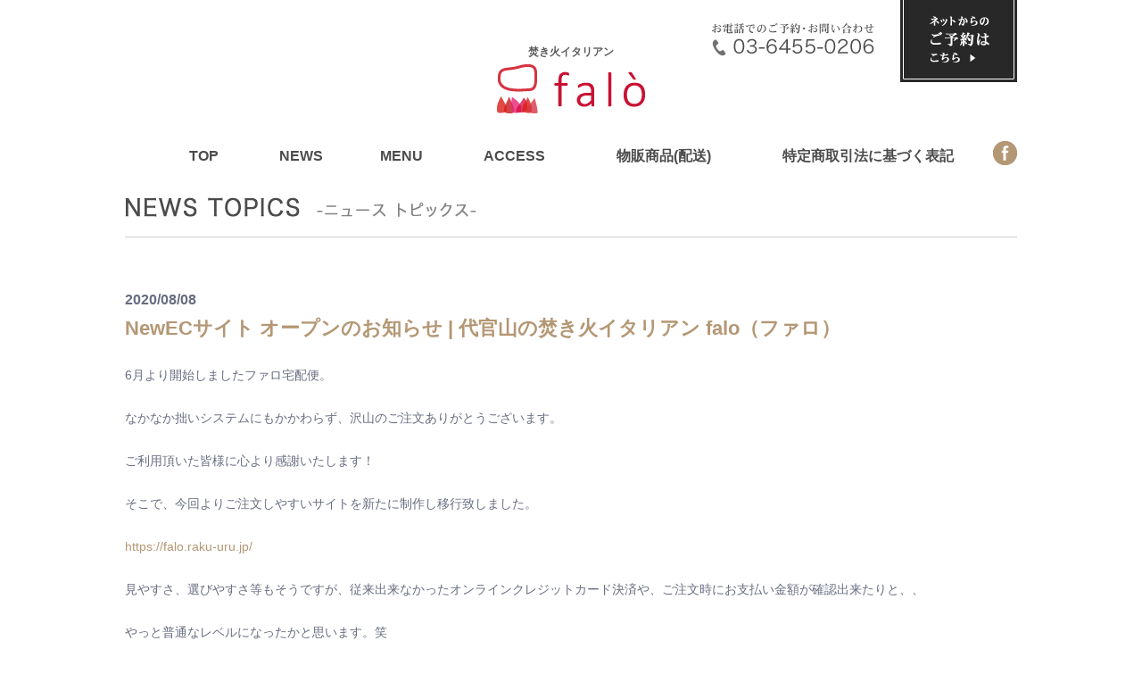

--- FILE ---
content_type: text/html; charset=UTF-8
request_url: https://falo-daikanyama.com/news/1642/
body_size: 39741
content:

<!DOCTYPE html PUBLIC "-//W3C//DTD XHTML 1.0 Transitional//EN" "http://www.w3.org/TR/xhtml1/DTD/xhtml1-transitional.dtd">
<html xmlns="http://www.w3.org/1999/xhtml" xml:lang="ja" lang="ja">
<head>

<meta http-equiv="X-UA-Compatible" content="IE=100" />
<meta http-equiv="Content-Type" content="text/html; charset=utf-8" />

<title>NewECサイト オープンのお知らせ | 代官山の焚き火イタリアン falo（ファロ）</title>

<meta name='robots' content='max-image-preview:large' />

<!-- Open Graph Meta Tags generated by Blog2Social 630 - https://www.blog2social.com -->
<meta property="og:title" content="NewECサイト オープンのお知らせ"/>
<meta property="og:description" content=""/>
<meta property="og:url" content="/news/1642/"/>
<meta property="og:image" content="/wp/wp-content/uploads/2020/08/puglia.jpg"/>
<!-- Open Graph Meta Tags generated by Blog2Social 630 - https://www.blog2social.com -->

<!-- Twitter Card generated by Blog2Social 630 - https://www.blog2social.com -->
<meta name="twitter:card" content="summary">
<meta name="twitter:title" content="NewECサイト オープンのお知らせ"/>
<meta name="twitter:description" content=""/>
<meta name="twitter:image" content="/wp/wp-content/uploads/2020/08/puglia.jpg"/>
<!-- Twitter Card generated by Blog2Social 630 - https://www.blog2social.com -->
<meta name="author" content="faloteam"/>

<!-- All In One SEO Pack 3.6.2ob_start_detected [-1,-1] -->
<script type="application/ld+json" class="aioseop-schema">{"@context":"https://schema.org","@graph":[{"@type":"Organization","@id":"/#organization","url":"/","name":"代官山の焚き火イタリアン falo（ファロ）","sameAs":[]},{"@type":"WebSite","@id":"/#website","url":"/","name":"代官山の焚き火イタリアン falo（ファロ）","publisher":{"@id":"/#organization"}},{"@type":"WebPage","@id":"/news/1642/#webpage","url":"/news/1642/","inLanguage":"ja","name":"NewECサイト オープンのお知らせ","isPartOf":{"@id":"/#website"},"breadcrumb":{"@id":"/news/1642/#breadcrumblist"},"image":{"@type":"ImageObject","@id":"/news/1642/#primaryimage","url":"https://i2.wp.com/falo-daikanyama.com/wp/wp-content/uploads/2020/08/puglia.jpg?fit=280%2C373&ssl=1","width":280,"height":373},"primaryImageOfPage":{"@id":"/news/1642/#primaryimage"},"datePublished":"2020-08-08T02:25:37+09:00","dateModified":"2020-08-08T02:50:51+09:00"},{"@type":"Article","@id":"/news/1642/#article","isPartOf":{"@id":"/news/1642/#webpage"},"author":{"@id":"/author/faloteam/#author"},"headline":"NewECサイト オープンのお知らせ","datePublished":"2020-08-08T02:25:37+09:00","dateModified":"2020-08-08T02:50:51+09:00","commentCount":0,"mainEntityOfPage":{"@id":"/news/1642/#webpage"},"publisher":{"@id":"/#organization"},"articleSection":"ニュース・トピックス","image":{"@type":"ImageObject","@id":"/news/1642/#primaryimage","url":"https://i2.wp.com/falo-daikanyama.com/wp/wp-content/uploads/2020/08/puglia.jpg?fit=280%2C373&ssl=1","width":280,"height":373}},{"@type":"Person","@id":"/author/faloteam/#author","name":"faloteam","sameAs":[],"image":{"@type":"ImageObject","@id":"/#personlogo","url":"https://secure.gravatar.com/avatar/24efce07e91e76150947fc10aa2cbed1?s=96&d=mm&r=g","width":96,"height":96,"caption":"faloteam"}},{"@type":"BreadcrumbList","@id":"/news/1642/#breadcrumblist","itemListElement":[{"@type":"ListItem","position":1,"item":{"@type":"WebPage","@id":"/","url":"/","name":"代官山の焚き火イタリアン falo（ファロ）"}},{"@type":"ListItem","position":2,"item":{"@type":"WebPage","@id":"/news/1642/","url":"/news/1642/","name":"NewECサイト オープンのお知らせ"}}]}]}</script>
<link rel="canonical" href="/news/1642/" />
			<script type="text/javascript" >
				window.ga=window.ga||function(){(ga.q=ga.q||[]).push(arguments)};ga.l=+new Date;
				ga('create', 'G-R1P4Z1RWRS', 'auto');
				// Plugins
				
				ga('send', 'pageview');
			</script>
			<script async src="https://www.google-analytics.com/analytics.js"></script>
			<!-- All In One SEO Pack -->
<link rel='dns-prefetch' href='//secure.gravatar.com' />
<script type="text/javascript">
window._wpemojiSettings = {"baseUrl":"https:\/\/s.w.org\/images\/core\/emoji\/14.0.0\/72x72\/","ext":".png","svgUrl":"https:\/\/s.w.org\/images\/core\/emoji\/14.0.0\/svg\/","svgExt":".svg","source":{"concatemoji":"https:\/\/falo-daikanyama.com\/wp\/wp-includes\/js\/wp-emoji-release.min.js?ver=6.2.8"}};
/*! This file is auto-generated */
!function(e,a,t){var n,r,o,i=a.createElement("canvas"),p=i.getContext&&i.getContext("2d");function s(e,t){p.clearRect(0,0,i.width,i.height),p.fillText(e,0,0);e=i.toDataURL();return p.clearRect(0,0,i.width,i.height),p.fillText(t,0,0),e===i.toDataURL()}function c(e){var t=a.createElement("script");t.src=e,t.defer=t.type="text/javascript",a.getElementsByTagName("head")[0].appendChild(t)}for(o=Array("flag","emoji"),t.supports={everything:!0,everythingExceptFlag:!0},r=0;r<o.length;r++)t.supports[o[r]]=function(e){if(p&&p.fillText)switch(p.textBaseline="top",p.font="600 32px Arial",e){case"flag":return s("\ud83c\udff3\ufe0f\u200d\u26a7\ufe0f","\ud83c\udff3\ufe0f\u200b\u26a7\ufe0f")?!1:!s("\ud83c\uddfa\ud83c\uddf3","\ud83c\uddfa\u200b\ud83c\uddf3")&&!s("\ud83c\udff4\udb40\udc67\udb40\udc62\udb40\udc65\udb40\udc6e\udb40\udc67\udb40\udc7f","\ud83c\udff4\u200b\udb40\udc67\u200b\udb40\udc62\u200b\udb40\udc65\u200b\udb40\udc6e\u200b\udb40\udc67\u200b\udb40\udc7f");case"emoji":return!s("\ud83e\udef1\ud83c\udffb\u200d\ud83e\udef2\ud83c\udfff","\ud83e\udef1\ud83c\udffb\u200b\ud83e\udef2\ud83c\udfff")}return!1}(o[r]),t.supports.everything=t.supports.everything&&t.supports[o[r]],"flag"!==o[r]&&(t.supports.everythingExceptFlag=t.supports.everythingExceptFlag&&t.supports[o[r]]);t.supports.everythingExceptFlag=t.supports.everythingExceptFlag&&!t.supports.flag,t.DOMReady=!1,t.readyCallback=function(){t.DOMReady=!0},t.supports.everything||(n=function(){t.readyCallback()},a.addEventListener?(a.addEventListener("DOMContentLoaded",n,!1),e.addEventListener("load",n,!1)):(e.attachEvent("onload",n),a.attachEvent("onreadystatechange",function(){"complete"===a.readyState&&t.readyCallback()})),(e=t.source||{}).concatemoji?c(e.concatemoji):e.wpemoji&&e.twemoji&&(c(e.twemoji),c(e.wpemoji)))}(window,document,window._wpemojiSettings);
</script>
<style type="text/css">
img.wp-smiley,
img.emoji {
	display: inline !important;
	border: none !important;
	box-shadow: none !important;
	height: 1em !important;
	width: 1em !important;
	margin: 0 0.07em !important;
	vertical-align: -0.1em !important;
	background: none !important;
	padding: 0 !important;
}
</style>
		  <style type="text/css">
	  .wp-pagenavi{margin-left:auto !important; margin-right:auto; !important}

	  .wp-pagenavi a,.wp-pagenavi a:link,.wp-pagenavi a:visited,.wp-pagenavi a:active,.wp-pagenavi span.extend { background:#eaeaea !important; border:1px solid #eaeaea !important; color:#424242 !important; }
	  .wp-pagenavi a:hover,.wp-pagenavi span.current
	  {
		  background:#b49774 !important; border:1px solid #b49774 !important; color:#ffffff !important; 
	  }
	  .wp-pagenavi span.pages {  }
	  </style>
	  <link rel='stylesheet' id='sbi_styles-css' href='/wp/wp-content/plugins/instagram-feed/css/sbi-styles.min.css?ver=6.2.10' type='text/css' media='all' />
<link rel='stylesheet' id='wp-block-library-css' href='/wp/wp-includes/css/dist/block-library/style.min.css?ver=6.2.8' type='text/css' media='all' />
<style id='wp-block-library-inline-css' type='text/css'>
.has-text-align-justify{text-align:justify;}
</style>
<link rel='stylesheet' id='classic-theme-styles-css' href='/wp/wp-includes/css/classic-themes.min.css?ver=6.2.8' type='text/css' media='all' />
<style id='global-styles-inline-css' type='text/css'>
body{--wp--preset--color--black: #000000;--wp--preset--color--cyan-bluish-gray: #abb8c3;--wp--preset--color--white: #ffffff;--wp--preset--color--pale-pink: #f78da7;--wp--preset--color--vivid-red: #cf2e2e;--wp--preset--color--luminous-vivid-orange: #ff6900;--wp--preset--color--luminous-vivid-amber: #fcb900;--wp--preset--color--light-green-cyan: #7bdcb5;--wp--preset--color--vivid-green-cyan: #00d084;--wp--preset--color--pale-cyan-blue: #8ed1fc;--wp--preset--color--vivid-cyan-blue: #0693e3;--wp--preset--color--vivid-purple: #9b51e0;--wp--preset--gradient--vivid-cyan-blue-to-vivid-purple: linear-gradient(135deg,rgba(6,147,227,1) 0%,rgb(155,81,224) 100%);--wp--preset--gradient--light-green-cyan-to-vivid-green-cyan: linear-gradient(135deg,rgb(122,220,180) 0%,rgb(0,208,130) 100%);--wp--preset--gradient--luminous-vivid-amber-to-luminous-vivid-orange: linear-gradient(135deg,rgba(252,185,0,1) 0%,rgba(255,105,0,1) 100%);--wp--preset--gradient--luminous-vivid-orange-to-vivid-red: linear-gradient(135deg,rgba(255,105,0,1) 0%,rgb(207,46,46) 100%);--wp--preset--gradient--very-light-gray-to-cyan-bluish-gray: linear-gradient(135deg,rgb(238,238,238) 0%,rgb(169,184,195) 100%);--wp--preset--gradient--cool-to-warm-spectrum: linear-gradient(135deg,rgb(74,234,220) 0%,rgb(151,120,209) 20%,rgb(207,42,186) 40%,rgb(238,44,130) 60%,rgb(251,105,98) 80%,rgb(254,248,76) 100%);--wp--preset--gradient--blush-light-purple: linear-gradient(135deg,rgb(255,206,236) 0%,rgb(152,150,240) 100%);--wp--preset--gradient--blush-bordeaux: linear-gradient(135deg,rgb(254,205,165) 0%,rgb(254,45,45) 50%,rgb(107,0,62) 100%);--wp--preset--gradient--luminous-dusk: linear-gradient(135deg,rgb(255,203,112) 0%,rgb(199,81,192) 50%,rgb(65,88,208) 100%);--wp--preset--gradient--pale-ocean: linear-gradient(135deg,rgb(255,245,203) 0%,rgb(182,227,212) 50%,rgb(51,167,181) 100%);--wp--preset--gradient--electric-grass: linear-gradient(135deg,rgb(202,248,128) 0%,rgb(113,206,126) 100%);--wp--preset--gradient--midnight: linear-gradient(135deg,rgb(2,3,129) 0%,rgb(40,116,252) 100%);--wp--preset--duotone--dark-grayscale: url('#wp-duotone-dark-grayscale');--wp--preset--duotone--grayscale: url('#wp-duotone-grayscale');--wp--preset--duotone--purple-yellow: url('#wp-duotone-purple-yellow');--wp--preset--duotone--blue-red: url('#wp-duotone-blue-red');--wp--preset--duotone--midnight: url('#wp-duotone-midnight');--wp--preset--duotone--magenta-yellow: url('#wp-duotone-magenta-yellow');--wp--preset--duotone--purple-green: url('#wp-duotone-purple-green');--wp--preset--duotone--blue-orange: url('#wp-duotone-blue-orange');--wp--preset--font-size--small: 13px;--wp--preset--font-size--medium: 20px;--wp--preset--font-size--large: 36px;--wp--preset--font-size--x-large: 42px;--wp--preset--spacing--20: 0.44rem;--wp--preset--spacing--30: 0.67rem;--wp--preset--spacing--40: 1rem;--wp--preset--spacing--50: 1.5rem;--wp--preset--spacing--60: 2.25rem;--wp--preset--spacing--70: 3.38rem;--wp--preset--spacing--80: 5.06rem;--wp--preset--shadow--natural: 6px 6px 9px rgba(0, 0, 0, 0.2);--wp--preset--shadow--deep: 12px 12px 50px rgba(0, 0, 0, 0.4);--wp--preset--shadow--sharp: 6px 6px 0px rgba(0, 0, 0, 0.2);--wp--preset--shadow--outlined: 6px 6px 0px -3px rgba(255, 255, 255, 1), 6px 6px rgba(0, 0, 0, 1);--wp--preset--shadow--crisp: 6px 6px 0px rgba(0, 0, 0, 1);}:where(.is-layout-flex){gap: 0.5em;}body .is-layout-flow > .alignleft{float: left;margin-inline-start: 0;margin-inline-end: 2em;}body .is-layout-flow > .alignright{float: right;margin-inline-start: 2em;margin-inline-end: 0;}body .is-layout-flow > .aligncenter{margin-left: auto !important;margin-right: auto !important;}body .is-layout-constrained > .alignleft{float: left;margin-inline-start: 0;margin-inline-end: 2em;}body .is-layout-constrained > .alignright{float: right;margin-inline-start: 2em;margin-inline-end: 0;}body .is-layout-constrained > .aligncenter{margin-left: auto !important;margin-right: auto !important;}body .is-layout-constrained > :where(:not(.alignleft):not(.alignright):not(.alignfull)){max-width: var(--wp--style--global--content-size);margin-left: auto !important;margin-right: auto !important;}body .is-layout-constrained > .alignwide{max-width: var(--wp--style--global--wide-size);}body .is-layout-flex{display: flex;}body .is-layout-flex{flex-wrap: wrap;align-items: center;}body .is-layout-flex > *{margin: 0;}:where(.wp-block-columns.is-layout-flex){gap: 2em;}.has-black-color{color: var(--wp--preset--color--black) !important;}.has-cyan-bluish-gray-color{color: var(--wp--preset--color--cyan-bluish-gray) !important;}.has-white-color{color: var(--wp--preset--color--white) !important;}.has-pale-pink-color{color: var(--wp--preset--color--pale-pink) !important;}.has-vivid-red-color{color: var(--wp--preset--color--vivid-red) !important;}.has-luminous-vivid-orange-color{color: var(--wp--preset--color--luminous-vivid-orange) !important;}.has-luminous-vivid-amber-color{color: var(--wp--preset--color--luminous-vivid-amber) !important;}.has-light-green-cyan-color{color: var(--wp--preset--color--light-green-cyan) !important;}.has-vivid-green-cyan-color{color: var(--wp--preset--color--vivid-green-cyan) !important;}.has-pale-cyan-blue-color{color: var(--wp--preset--color--pale-cyan-blue) !important;}.has-vivid-cyan-blue-color{color: var(--wp--preset--color--vivid-cyan-blue) !important;}.has-vivid-purple-color{color: var(--wp--preset--color--vivid-purple) !important;}.has-black-background-color{background-color: var(--wp--preset--color--black) !important;}.has-cyan-bluish-gray-background-color{background-color: var(--wp--preset--color--cyan-bluish-gray) !important;}.has-white-background-color{background-color: var(--wp--preset--color--white) !important;}.has-pale-pink-background-color{background-color: var(--wp--preset--color--pale-pink) !important;}.has-vivid-red-background-color{background-color: var(--wp--preset--color--vivid-red) !important;}.has-luminous-vivid-orange-background-color{background-color: var(--wp--preset--color--luminous-vivid-orange) !important;}.has-luminous-vivid-amber-background-color{background-color: var(--wp--preset--color--luminous-vivid-amber) !important;}.has-light-green-cyan-background-color{background-color: var(--wp--preset--color--light-green-cyan) !important;}.has-vivid-green-cyan-background-color{background-color: var(--wp--preset--color--vivid-green-cyan) !important;}.has-pale-cyan-blue-background-color{background-color: var(--wp--preset--color--pale-cyan-blue) !important;}.has-vivid-cyan-blue-background-color{background-color: var(--wp--preset--color--vivid-cyan-blue) !important;}.has-vivid-purple-background-color{background-color: var(--wp--preset--color--vivid-purple) !important;}.has-black-border-color{border-color: var(--wp--preset--color--black) !important;}.has-cyan-bluish-gray-border-color{border-color: var(--wp--preset--color--cyan-bluish-gray) !important;}.has-white-border-color{border-color: var(--wp--preset--color--white) !important;}.has-pale-pink-border-color{border-color: var(--wp--preset--color--pale-pink) !important;}.has-vivid-red-border-color{border-color: var(--wp--preset--color--vivid-red) !important;}.has-luminous-vivid-orange-border-color{border-color: var(--wp--preset--color--luminous-vivid-orange) !important;}.has-luminous-vivid-amber-border-color{border-color: var(--wp--preset--color--luminous-vivid-amber) !important;}.has-light-green-cyan-border-color{border-color: var(--wp--preset--color--light-green-cyan) !important;}.has-vivid-green-cyan-border-color{border-color: var(--wp--preset--color--vivid-green-cyan) !important;}.has-pale-cyan-blue-border-color{border-color: var(--wp--preset--color--pale-cyan-blue) !important;}.has-vivid-cyan-blue-border-color{border-color: var(--wp--preset--color--vivid-cyan-blue) !important;}.has-vivid-purple-border-color{border-color: var(--wp--preset--color--vivid-purple) !important;}.has-vivid-cyan-blue-to-vivid-purple-gradient-background{background: var(--wp--preset--gradient--vivid-cyan-blue-to-vivid-purple) !important;}.has-light-green-cyan-to-vivid-green-cyan-gradient-background{background: var(--wp--preset--gradient--light-green-cyan-to-vivid-green-cyan) !important;}.has-luminous-vivid-amber-to-luminous-vivid-orange-gradient-background{background: var(--wp--preset--gradient--luminous-vivid-amber-to-luminous-vivid-orange) !important;}.has-luminous-vivid-orange-to-vivid-red-gradient-background{background: var(--wp--preset--gradient--luminous-vivid-orange-to-vivid-red) !important;}.has-very-light-gray-to-cyan-bluish-gray-gradient-background{background: var(--wp--preset--gradient--very-light-gray-to-cyan-bluish-gray) !important;}.has-cool-to-warm-spectrum-gradient-background{background: var(--wp--preset--gradient--cool-to-warm-spectrum) !important;}.has-blush-light-purple-gradient-background{background: var(--wp--preset--gradient--blush-light-purple) !important;}.has-blush-bordeaux-gradient-background{background: var(--wp--preset--gradient--blush-bordeaux) !important;}.has-luminous-dusk-gradient-background{background: var(--wp--preset--gradient--luminous-dusk) !important;}.has-pale-ocean-gradient-background{background: var(--wp--preset--gradient--pale-ocean) !important;}.has-electric-grass-gradient-background{background: var(--wp--preset--gradient--electric-grass) !important;}.has-midnight-gradient-background{background: var(--wp--preset--gradient--midnight) !important;}.has-small-font-size{font-size: var(--wp--preset--font-size--small) !important;}.has-medium-font-size{font-size: var(--wp--preset--font-size--medium) !important;}.has-large-font-size{font-size: var(--wp--preset--font-size--large) !important;}.has-x-large-font-size{font-size: var(--wp--preset--font-size--x-large) !important;}
.wp-block-navigation a:where(:not(.wp-element-button)){color: inherit;}
:where(.wp-block-columns.is-layout-flex){gap: 2em;}
.wp-block-pullquote{font-size: 1.5em;line-height: 1.6;}
</style>
<link rel='stylesheet' id='va-social-buzz-css' href='/wp/wp-content/plugins/va-social-buzz/assets/css/style.min.css?ver=1.1.14' type='text/css' media='all' />
<style id='va-social-buzz-inline-css' type='text/css'>
.va-social-buzz .vasb_fb .vasb_fb_thumbnail{background-image:url(https://i2.wp.com/falo-daikanyama.com/wp/wp-content/uploads/2020/08/puglia.jpg?fit=280%2C373&ssl=1);}#secondary #widget-area .va-social-buzz .vasb_fb .vasb_fb_like,#secondary .widget-area .va-social-buzz .vasb_fb .vasb_fb_like,#secondary.widget-area .va-social-buzz .vasb_fb .vasb_fb_like,.secondary .widget-area .va-social-buzz .vasb_fb .vasb_fb_like,.sidebar-container .va-social-buzz .vasb_fb .vasb_fb_like,.va-social-buzz .vasb_fb .vasb_fb_like{background-color:rgba(43,43,43,0.7);color:#ffffff;}@media only screen and (min-width:711px){.va-social-buzz .vasb_fb .vasb_fb_like{background-color:rgba(43,43,43,1);}}
</style>
<link rel='stylesheet' id='social-logos-css' href='/wp/wp-content/plugins/jetpack/_inc/social-logos/social-logos.min.css?ver=1' type='text/css' media='all' />
<link rel='stylesheet' id='jetpack_css-css' href='/wp/wp-content/plugins/jetpack/css/jetpack.css?ver=8.5.3' type='text/css' media='all' />
<link rel='stylesheet' id='wp-pagenavi-style-css' href='/wp/wp-content/plugins/wp-pagenavi-style/style/default.css?ver=1.0' type='text/css' media='all' />
<script type='text/javascript' src='/wp/wp-includes/js/jquery/jquery.min.js?ver=3.6.4' id='jquery-core-js'></script>
<script type='text/javascript' src='/wp/wp-includes/js/jquery/jquery-migrate.min.js?ver=3.4.0' id='jquery-migrate-js'></script>
<script type='text/javascript' id='jetpack_related-posts-js-extra'>
/* <![CDATA[ */
var related_posts_js_options = {"post_heading":"h4"};
/* ]]> */
</script>
<script type='text/javascript' src='/wp/wp-content/plugins/jetpack/_inc/build/related-posts/related-posts.min.js?ver=20191011' id='jetpack_related-posts-js'></script>
<link rel="https://api.w.org/" href="/wp-json/" /><link rel="alternate" type="application/json" href="/wp-json/wp/v2/posts/1642" /><link rel='shortlink' href='https://wp.me/pa9ev1-qu' />
<link rel="alternate" type="application/json+oembed" href="/wp-json/oembed/1.0/embed?url=https%3A%2F%2Ffalo-daikanyama.com%2Fnews%2F1642%2F" />
<link rel="alternate" type="text/xml+oembed" href="/wp-json/oembed/1.0/embed?url=https%3A%2F%2Ffalo-daikanyama.com%2Fnews%2F1642%2F&#038;format=xml" />
	<style type="text/css">
	 .wp-pagenavi
	{
		font-size:12px !important;
	}
	</style>
	<style data-context="foundation-flickity-css">/*! Flickity v2.0.2
http://flickity.metafizzy.co
---------------------------------------------- */.flickity-enabled{position:relative}.flickity-enabled:focus{outline:0}.flickity-viewport{overflow:hidden;position:relative;height:100%}.flickity-slider{position:absolute;width:100%;height:100%}.flickity-enabled.is-draggable{-webkit-tap-highlight-color:transparent;tap-highlight-color:transparent;-webkit-user-select:none;-moz-user-select:none;-ms-user-select:none;user-select:none}.flickity-enabled.is-draggable .flickity-viewport{cursor:move;cursor:-webkit-grab;cursor:grab}.flickity-enabled.is-draggable .flickity-viewport.is-pointer-down{cursor:-webkit-grabbing;cursor:grabbing}.flickity-prev-next-button{position:absolute;top:50%;width:44px;height:44px;border:none;border-radius:50%;background:#fff;background:hsla(0,0%,100%,.75);cursor:pointer;-webkit-transform:translateY(-50%);transform:translateY(-50%)}.flickity-prev-next-button:hover{background:#fff}.flickity-prev-next-button:focus{outline:0;box-shadow:0 0 0 5px #09f}.flickity-prev-next-button:active{opacity:.6}.flickity-prev-next-button.previous{left:10px}.flickity-prev-next-button.next{right:10px}.flickity-rtl .flickity-prev-next-button.previous{left:auto;right:10px}.flickity-rtl .flickity-prev-next-button.next{right:auto;left:10px}.flickity-prev-next-button:disabled{opacity:.3;cursor:auto}.flickity-prev-next-button svg{position:absolute;left:20%;top:20%;width:60%;height:60%}.flickity-prev-next-button .arrow{fill:#333}.flickity-page-dots{position:absolute;width:100%;bottom:-25px;padding:0;margin:0;list-style:none;text-align:center;line-height:1}.flickity-rtl .flickity-page-dots{direction:rtl}.flickity-page-dots .dot{display:inline-block;width:10px;height:10px;margin:0 8px;background:#333;border-radius:50%;opacity:.25;cursor:pointer}.flickity-page-dots .dot.is-selected{opacity:1}</style><style data-context="foundation-slideout-css">.slideout-menu{position:fixed;left:0;top:0;bottom:0;right:auto;z-index:0;width:256px;overflow-y:auto;-webkit-overflow-scrolling:touch;display:none}.slideout-menu.pushit-right{left:auto;right:0}.slideout-panel{position:relative;z-index:1;will-change:transform}.slideout-open,.slideout-open .slideout-panel,.slideout-open body{overflow:hidden}.slideout-open .slideout-menu{display:block}.pushit{display:none}</style>
<link rel='dns-prefetch' href='//v0.wordpress.com'/>
<link rel='dns-prefetch' href='//i0.wp.com'/>
<link rel='dns-prefetch' href='//i1.wp.com'/>
<link rel='dns-prefetch' href='//i2.wp.com'/>
<style type='text/css'>img#wpstats{display:none}</style><style type="text/css">.recentcomments a{display:inline !important;padding:0 !important;margin:0 !important;}</style>			<style type="text/css">
				/* If html does not have either class, do not show lazy loaded images. */
				html:not( .jetpack-lazy-images-js-enabled ):not( .js ) .jetpack-lazy-image {
					display: none;
				}
			</style>
			<script>
				document.documentElement.classList.add(
					'jetpack-lazy-images-js-enabled'
				);
			</script>
		
<!-- Jetpack Open Graph Tags -->
<meta property="og:type" content="article" />
<meta property="og:title" content="NewECサイト オープンのお知らせ" />
<meta property="og:url" content="/news/1642/" />
<meta property="og:description" content="詳しくは投稿をご覧ください。" />
<meta property="article:published_time" content="2020-08-08T02:25:37+00:00" />
<meta property="article:modified_time" content="2020-08-08T02:50:51+00:00" />
<meta property="og:site_name" content="代官山の焚き火イタリアン falo（ファロ）" />
<meta property="og:image" content="https://i2.wp.com/falo-daikanyama.com/wp/wp-content/uploads/2020/08/puglia.jpg?fit=280%2C373&amp;ssl=1" />
<meta property="og:image:width" content="280" />
<meta property="og:image:height" content="373" />
<meta property="og:locale" content="ja_JP" />
<meta name="twitter:text:title" content="NewECサイト オープンのお知らせ" />
<meta name="twitter:image" content="https://i2.wp.com/falo-daikanyama.com/wp/wp-content/uploads/2020/08/puglia.jpg?fit=280%2C373&#038;ssl=1&#038;w=640" />
<meta name="twitter:card" content="summary_large_image" />
<meta name="twitter:description" content="詳しくは投稿をご覧ください。" />

<!-- End Jetpack Open Graph Tags -->
<link rel="icon" href="https://i2.wp.com/falo-daikanyama.com/wp/wp-content/uploads/2018/08/cropped-E9DB7F99-3ADA-49C9-B5C0-18FEC1BC8DAD.jpeg?fit=32%2C32&#038;ssl=1" sizes="32x32" />
<link rel="icon" href="https://i2.wp.com/falo-daikanyama.com/wp/wp-content/uploads/2018/08/cropped-E9DB7F99-3ADA-49C9-B5C0-18FEC1BC8DAD.jpeg?fit=192%2C192&#038;ssl=1" sizes="192x192" />
<link rel="apple-touch-icon" href="https://i2.wp.com/falo-daikanyama.com/wp/wp-content/uploads/2018/08/cropped-E9DB7F99-3ADA-49C9-B5C0-18FEC1BC8DAD.jpeg?fit=180%2C180&#038;ssl=1" />
<meta name="msapplication-TileImage" content="https://i2.wp.com/falo-daikanyama.com/wp/wp-content/uploads/2018/08/cropped-E9DB7F99-3ADA-49C9-B5C0-18FEC1BC8DAD.jpeg?fit=270%2C270&#038;ssl=1" />
<style>.ios7.web-app-mode.has-fixed header{ background-color: rgba(3,122,221,.88);}</style>
<meta http-equiv="Content-Style-Type" content="text/css" />
<meta http-equiv="Content-Script-Type" content="text/javascript" />

<link rel="SHORTCUT ICON" type="image/vnd.microsoft.ico" href="/wp/wp-content/themes/falo/favicon.ico">
<script src="/wp/wp-content/themes/falo/js/jquery1.8.1.min.js"></script>
<script type="text/javascript" src="/wp/wp-content/themes/falo/js/opacityRollOver.js"></script>

<link rel="alternate" type="application/rss+xml" title="代官山の焚き火イタリアン falo（ファロ） RSS Feed" href="/feed/" />
<link rel="pingback" href="/wp/xmlrpc.php" />
<link rel="stylesheet" type="text/css" href="/wp/wp-content/themes/falo/style.css" media="all" />

<meta name="viewport" content="width=device-width, initial-scale=1">
<meta name="viewport" content="target-densitydpi=device-dpi, width=320, maximum-scale=1.0, user-scalable=yes">

<script>
$(function(){
    var ua = navigator.userAgent;
    if(ua.indexOf('iPhone') > 0 || ua.indexOf('Android') > 0){
        $('.tel-link').each(function(){
            if($(this).is('img')) {
                var str = $(this).attr('alt');
                $(this).wrap('<a href="tel:' + str.replace(/-/g, '') + '">');
            } else {
                var str = $(this).text();
                $(this).replaceWith('<a href="tel:' + str.replace(/-/g, '') + '">' + str + '');
            }
        });
    }
});
</script>

</head>




<body id="page-content">
<a id="pagetop" name="pagetop"></a>

<div id="container">

<div id="wrapper">
 
<div id="header" class="clearfix">

<h1 id="logo">焚き火イタリアン<br /><a href="/"><img src="/wp/wp-content/themes/falo/images/common/img_logo01.gif" alt="代官山の焚き火イタリアンfalo（ファロ）" /></a></h1>
<p id="telnumber"><img src="/wp/wp-content/themes/falo/images/common/img_tel.gif" alt="03-6455-0206" class="tel-link" /></p>
<p class="reservation over"><a href="https://reserve.toretaasia.com/falo-daikanyama#/" target="_blank"><img src="/wp/wp-content/themes/falo/images/common/img_btn01.gif" alt="ネットからのご予約はこちら reservation for here" class="pc" /><img src="/wp/wp-content/themes/falo/images/common/img_btn01_sp.gif" alt="ネットからのご予約はこちら reservation for here" class="sp" /></a></p>

<ul id="nav">
  <li><a href="/">TOP</a></li>
  <li><a href="/newslist">NEWS</a></li>
  <li><a href="/restaurant">MENU</a></li>
  <li><a href="/#pagerestaurant">ACCESS</a></li>
　<li><a href="/page-1522/">物販商品(配送)</a></li>	
　<li><a href="http://falo-daikanyama.com/legal/">特定商取引法に基づく表記</a></li>
</ul>

<p class="sns over"><a href="https://www.facebook.com/Fal%C3%B2-%E3%83%95%E3%82%A1%E3%83%AD-836498443145270/" target="_blank"><img src="/wp/wp-content/themes/falo/images/common/img_btn_sns01.gif" alt="falo Facebook" /></a></p>

<!-- /header --></div>

<div class="sec-news">

<h2><img src="/wp/wp-content/themes/falo/images/news/h2_title_news.gif" alt="ニュース トピックス" class="pc"><img src="/wp/wp-content/themes/falo/images/top/h3_title_news.gif" alt="ニュース トピックス" class="sp"></h2>

<div class="news-box">

<p class="date">2020/08/08</p>

<h3 class="title">NewECサイト オープンのお知らせ | 代官山の焚き火イタリアン falo（ファロ）</h3>

<p>6月より開始しましたファロ宅配便。</p>
<p>なかなか拙いシステムにもかかわらず、沢山のご注文ありがとうございます。</p>
<p>ご利用頂いた皆様に心より感謝いたします！</p>
<p>そこで、今回よりご注文しやすいサイトを新たに制作し移行致しました。</p>
<p><a href="https://falo.raku-uru.jp/">https://falo.raku-uru.jp/</a></p>
<p>見やすさ、選びやすさ等もそうですが、従来出来なかったオンラインクレジットカード決済や、ご注文時にお支払い金額が確認出来たりと、、</p>
<p>やっと普通なレベルになったかと思います。笑</p>
<p>これから夏休みに入る方は、帰省代わりにちょっと贈り物なんていかがでしょうか？</p>
<p>リクエストして頂けましたら、簡単な内熨斗もご用意させていただきます。</p>
<p>季節を感じられる、パワフルな暑さがこれから続きそうですね～</p>
<p>水分補給と栄養と、、なにより無理しすぎないことと。</p>
<p>どうぞ皆様、お体にご自愛してお過ごしくださいね！</p>
<p><img decoding="async" loading="lazy" class="alignnone size-full wp-image-1644" src="/wp/wp-content/uploads/2020/08/puglia.jpg" alt="" width="280" height="373" srcset="https://i2.wp.com/falo-daikanyama.com/wp/wp-content/uploads/2020/08/puglia.jpg?w=280&amp;ssl=1 280w, https://i2.wp.com/falo-daikanyama.com/wp/wp-content/uploads/2020/08/puglia.jpg?resize=60%2C80&amp;ssl=1 60w" sizes="(max-width: 280px) 100vw, 280px" /></p>

</div>

<!-- /sec-news --></div>


<div class="pagenation">

<ul>

<li><a href="/news/1634/" rel="prev">PREV</a></li>

<li><a href="/news/1646/" rel="next">NEXT</a></li>

</ul>

</div>


<div class="sec-banner clearfix">

<ul>




<li>
<p class="over"><a href="http://ristorante-mondo.com/" target="_blank">

<img src="https://i2.wp.com/falo-daikanyama.com/wp/wp-content/uploads/2016/05/img_bnr01.jpg?fit=182%2C119&ssl=1">

</a></p>
<dl>
<dt><a href="http://ristorante-mondo.com/" target="_blank">mondo</a></dt>
<dd>自由が丘の住宅街にある隠れ家イタリアン。車道から小径に入り、階段を降りると一軒家の店が現れます。敢えてわかりにくい場所を選んだのは、到着までのワクワク感を楽しんでもらいたいから。そんな期待に膨らむゲストの気持ちに、オーナーシェフの宮木康彦氏が応えます。</dd>
</dl>
</li>




<li>
<p class="over"><a href="http://vinaiota.com/" target="_blank">

<img src="https://i0.wp.com/falo-daikanyama.com/wp/wp-content/uploads/2016/05/ヴィナイオータ.jpg?fit=182%2C119&ssl=1">

</a></p>
<dl>
<dt><a href="http://vinaiota.com/" target="_blank">ヴィナイオータ</a></dt>
<dd>オーナーの太田さんは、日本に自然派ワインを広げた第一人者のひとり。イタリアの生産者さんからの信頼も絶大で、個性的で愛すべきワインを輸入されています。</dd>
</dl>
</li>




<li>
<p class="over"><a href="http://sagamiya-honten.jp/" target="_blank">

<img src="https://i1.wp.com/falo-daikanyama.com/wp/wp-content/uploads/2017/07/相模屋ロゴ-e1499490944152.jpg?fit=182%2C118&ssl=1">

</a></p>
<dl>
<dt><a href="http://sagamiya-honten.jp/" target="_blank">相模屋本店</a></dt>
<dd>明治２２年から、１２５年続く浅草にある老舗の酒屋さん。４代目になる恩田健を中心に、ワインの輸入に力を入れてらっしゃいます。</dd>
</dl>
</li>




<li>
<p class="over"><a href="http://wine-yuhara.com/" target="_blank">

<img src="https://i0.wp.com/falo-daikanyama.com/wp/wp-content/uploads/2016/05/葡萄酒蔵ゆはら.jpg?fit=182%2C119&ssl=1">

</a></p>
<dl>
<dt><a href="http://wine-yuhara.com/" target="_blank">葡萄酒蔵ゆはら</a></dt>
<dd>イタリア、フランスを中心に自然派ワインを『味』を基本にセレクトされていいる問屋さんです。カジュアルであっても飲み疲れしないワインは、falòのラインナップに欠かせません。</dd>
</dl>
</li>




<li>
<p class="over"><a href="http://racines.co.jp/" target="_blank">

<img src="https://i2.wp.com/falo-daikanyama.com/wp/wp-content/uploads/2017/07/ラシーヌ-e1499492440373.jpg?fit=182%2C118&ssl=1">

</a></p>
<dl>
<dt><a href="http://racines.co.jp/" target="_blank">ラシーヌ</a></dt>
<dd>世界的バイヤーでもある合田さんと、数々のワイン本の翻訳で知られる塚原さん率いるインポーターです。ル・テロワールから始まったこの２人の活動は現在ラシーヌによって引き継がれています。</dd>
</dl>
</li>




<li>
<p class="over"><a href="https://www.evino33.com/" target="_blank">

<img src="https://i2.wp.com/falo-daikanyama.com/wp/wp-content/uploads/2017/07/エビーノ-e1499492026787.jpg?fit=182%2C118&ssl=1">

</a></p>
<dl>
<dt><a href="https://www.evino33.com/" target="_blank">èVino</a></dt>
<dd>イタリアより、個性豊かな造り手達、愉しみあるワインを輸入し紹介して下さるインポーターさん。</dd>
</dl>
</li>




<li>
<p class="over"><a href="https://www.tfnwine.com/" target="_blank">

<img src="https://i0.wp.com/falo-daikanyama.com/wp/wp-content/uploads/2017/07/トレジャー-e1499491259980.jpg?fit=182%2C119&ssl=1">

</a></p>
<dl>
<dt><a href="https://www.tfnwine.com/" target="_blank">トレジャーフロムネイチャー</a></dt>
<dd>イタリアのその土地ならではの土着品種や土壌を守りつつ、土地の個性を活かした自然農法によって、造り手の哲学が伝わるワインにこだわるインポーターさん</dd>
</dl>
</li>




<li>
<p class="over"><a href="http://www.leafwine.co.jp" target="_blank">

<img src="https://i0.wp.com/falo-daikanyama.com/wp/wp-content/uploads/2017/07/リーフワイン-e1499404121774.jpg?fit=182%2C119&ssl=1">

</a></p>
<dl>
<dt><a href="http://www.leafwine.co.jp" target="_blank">Leafwine</a></dt>
<dd>『リーフワイン』は水出しの為に作られた茶葉の事、ゆっくりと時間を掛けて 出来上がるリーフワインは、香の花が咲いている時間が長い事が特徴。 温度の変化により味わいと香りが変化しますので ワイングラスでゆっくりと味わって下さい。</dd>
</dl>
</li>




<li>
<p class="over"><a href="http://www.derien.jp/index.html" target="_blank">

<img src="https://i1.wp.com/falo-daikanyama.com/wp/wp-content/uploads/2016/05/index.jpg?fit=182%2C119&ssl=1">

</a></p>
<dl>
<dt><a href="http://www.derien.jp/index.html" target="_blank">ブーランジェリー ドリアン</a></dt>
<dd>フランスの伝統的な製法に学び、薪窯で力強いパンを焼いているブーランジェリーです。シェフ樫村が広島で働いていたときに出会い、いつか自分が店を構えるときがきたらこの店のパンを使おうと決めていました。</dd>
</dl>
</li>




<li>
<p class="over"><a href="https://www.k-kinoko.co.jp/" target="_blank">

<img src="https://i2.wp.com/falo-daikanyama.com/wp/wp-content/uploads/2017/07/福田農園ロゴ-e1499490077548.jpg?fit=182%2C119&ssl=1">

</a></p>
<dl>
<dt><a href="https://www.k-kinoko.co.jp/" target="_blank">福田農園</a></dt>
<dd>「王様しいたけ」は、しいたけ本来の生態に合った自然の森に近い環境で栽培されています。  うまみがギュッと凝縮されていながら、なおかつ大きく肉厚で風味豊です。</dd>
</dl>
</li>




<li>
<p class="over"><a href="https://www.facebook.com/shimaaji" target="_blank">

<img src="https://i1.wp.com/falo-daikanyama.com/wp/wp-content/uploads/2016/05/shimaaji.jpg?fit=182%2C119&ssl=1">

</a></p>
<dl>
<dt><a href="https://www.facebook.com/shimaaji" target="_blank">シェフズガーデン エコファーム アサノ</a></dt>
<dd>レストランを専門に野菜を卸している農場です。シェフからの信頼が厚く、西洋品種など100種類以上栽培されています。野菜のおいしさを再認識させられます。自然の生態系に逆らわないで栽培することの素晴らしさを実感できます。</dd>
</dl>
</li>




<li>
<p class="over"><a href="https://www.facebook.com/Gelateria-Acquolina-ジェラテリア-アクオリーナ-571871989502545/" target="_blank">

<img src="https://i0.wp.com/falo-daikanyama.com/wp/wp-content/uploads/2016/08/01.jpg?fit=182%2C119&ssl=1">

</a></p>
<dl>
<dt><a href="https://www.facebook.com/Gelateria-Acquolina-ジェラテリア-アクオリーナ-571871989502545/" target="_blank">ジェラテリア アクオリーナ</a></dt>
<dd>祐天寺にひっそりと佇む、客足が途絶えることのない人気のジェラート店です。 オーナーは国際的なジェラートコンクールで入賞をはたしている茂垣さん。 季節のフルーツでジェラートを作るので、行くたびに違うフレーバーを楽しめます。 </dd>
</dl>
</li>




</ul>

<!-- /sec-banner --></div>

<!-- /wrapper --></div>



<div id="footer">

<div class="footerInner">

<ul>
<li>｜<a href="/#pagetop">TOP</a>｜</li>
<li><a href="/newslist">NEWS</a>｜</li>
<li><a href="/restaurant">MENU</a>｜</li>
<li><a href="https://reserve.toretaasia.com/falo-daikanyama#/" target="_blank">RESERVATION</a>｜</li>
<li><a href="/#pagerestaurant">ACCESS</a>｜</li>
</ul>

<p id="copy">
&copy;
    <script language=JavaScript>
<!--
var date = new Date();
var year = date.getYear();
year = (year < 2000) ? year+1900 : year;
document.write( year );
//-->
</script>
    falo.All Rights Reserved.
</p>
<!-- /footerInner --></div>

<!-- /footer --></div>

<!-- /container --></div>


<!-- Instagram Feed JS -->
<script type="text/javascript">
var sbiajaxurl = "/wp/wp-admin/admin-ajax.php";
</script>
<!-- Powered by WPtouch: 4.3.61 --><script type='text/javascript' src='/wp/wp-content/plugins/jetpack/_inc/build/photon/photon.min.js?ver=20191001' id='jetpack-photon-js'></script>
<script type='text/javascript' src='/wp/wp-content/plugins/jetpack/_inc/build/lazy-images/js/lazy-images.min.js?ver=8.5.3' id='jetpack-lazy-images-js'></script>
<script type='text/javascript' id='va-social-buzz-js-extra'>
/* <![CDATA[ */
var vaSocialBuzzSettings = {"locale":"ja_JP"};
/* ]]> */
</script>
<script type='text/javascript' src='/wp/wp-content/plugins/va-social-buzz/assets/js/script.min.js?ver=1.1.14' id='va-social-buzz-js'></script>
<script type='text/javascript' src='https://stats.wp.com/e-202604.js' async='async' defer='defer'></script>
<script type='text/javascript'>
	_stq = window._stq || [];
	_stq.push([ 'view', {v:'ext',j:'1:8.5.3',blog:'149964051',post:'1642',tz:'9',srv:'falo-daikanyama.com'} ]);
	_stq.push([ 'clickTrackerInit', '149964051', '1642' ]);
</script>

</body>
</html>

--- FILE ---
content_type: text/css
request_url: https://falo-daikanyama.com/wp/wp-content/themes/falo/style.css
body_size: 368
content:
@charset "utf-8";

/*
Theme Name: 焚き火イタリアン falo
Theme URI: http://falo-daikanyama.com/
Author: falo
Author URI: http://falo-daikanyama.com/
Description: 焚き火イタリアン falo
Version: 1.1
License: GNU General Public License
License URI: license.txt
*/

@import "css/reset.css";
@import "css/style.css";
@import "css/default.css";

--- FILE ---
content_type: text/css
request_url: https://falo-daikanyama.com/wp/wp-content/themes/falo/css/reset.css
body_size: 744
content:
@charset "utf-8";

/******************************************************
初期化
******************************************************/

body,
div,
dl,dt,dd,
ul,ol,li,
h1,h2,h3,h4,h5,h6,
pre,
form,
fieldset,
input,
textarea,
blockquote,
th,
td,
p
 {
	margin:0;
	padding:0;
} 

table {  
	border-collapse:collapse;
	border-spacing:0;
} 

img,
embed,
object {
	vertical-align: bottom;
}
/******************************************************
再設定
******************************************************/

/******************************************************
firefox
******************************************************/
html {
	overflow-y:scroll;
}

a:link,
a:visited {
	outline-width:0;
}
a:hover,
a:active {
	outline-width:0;
}



--- FILE ---
content_type: text/css
request_url: https://falo-daikanyama.com/wp/wp-content/themes/falo/css/style.css
body_size: 201
content:
@charset "utf-8";
/* CSS Document */


@import url("style-pc.css") screen and (min-width:600px) and (max-width: 10000px);

@import url("style-sp.css") screen and (min-width:0px) and (max-width: 599px);

--- FILE ---
content_type: text/css
request_url: https://falo-daikanyama.com/wp/wp-content/themes/falo/css/style-pc.css
body_size: 10773
content:
@charset "utf-8";

/*******************************************************
Layout CSS
*******************************************************/
.sp{
	display:none;
}

#toggle{ 
	display: none;
}

html {
}

body {
	font-size: 14px;
	/*font-family: 'Lucida Grande','Hiragino Kaku Gothic ProN', Meiryo, sans-serif;*/
	font-family: "Lucida Grande", "segoe UI", "ヒラギノ角ゴ ProN W3", "Hiragino Kaku Gothic ProN", Meiryo, Verdana, Arial, sans-serif;
	line-height: 2em;
	margin: 0;
	padding: 0;
}

#container {
	color: #686d80;
	margin: 0;
	padding: 0;
}

#wrapper {
	width: 1000px;
	text-align: left;
	margin: 0 auto;
	padding: 0;
}

a,
a:visited,
a:active {
	color: #b49774;
	text-decoration: none;
}

a:hover {
	color: #b49774;
	text-decoration: underline;
}

img {
	border: none;
}

p {
	margin: 0 0 20px 0;	
}

ul {
	list-style: none;
}

/*------------------------------------------------------
Header
------------------------------------------------------*/
#header {
	position: relative;
	width: 1000px;
	margin: 0 0 32px 0;
	padding: 0;
}

h1#logo {
	color: #5c5a5a;
	font-size: 12px;
	text-align: center;
	margin: 0;
	padding: 44px 0 0 0;
}

#telnumber {
	position: absolute;
	top: 26px;
	right: 160px;
}

.reservation {
	position: absolute;
	top: 0;
	right: 0;
}

.sns {
	position: absolute;
	top: 158px;
	right: 0;
}

/*------------------------------------------------------
Global navi
------------------------------------------------------*/
ul#nav {
	text-align: center;
	font-size: 16px;
	list-style:none;
	margin: 34px 0 0 0;
	padding: 0;
}

ul#nav li {
	display: inline;
	font-weight: bold;
	margin: 0 60px 0 0;
	padding: 0;
}

ul#nav li:last-child {
	display: inline;
	font-weight: bold;
	margin: 0;
	padding: 0;
}

ul#nav li a {
	color: #4b4b4b;
}

ul#nav li a:hover {
	color: #cac9c9;
	text-decoration: none;
}

/*------------------------------------------------------
Main visual
------------------------------------------------------*/
#main-visual {
	margin: 0;
	padding: 0 0 40px 0;
}


/*------------------------------------------------------
Sec-Concept
------------------------------------------------------*/

#home .sec-concept {
	background: url(../images/top/bg_pic01.gif) 0 bottom no-repeat;
	margin: 0;
	padding: 0 0 130px 0;
}

#home .sec-concept h2 {
	text-align: center;
	font-size: 30px;
	font-weight:bold;
	color: #b49774;
	margin: 0 0 42px 0;
	padding: 0;
}

#home .sec-concept p {
	text-align: center;
}

#home .sec-concept p span {
	font-size: 20px;
	font-weight: bold;
}

/*------------------------------------------------------
Sec-News
------------------------------------------------------*/

#home .sec-news {
	background: url(../images/top/bg_pic02.gif) 144px 410px no-repeat;
	margin: 0;
	padding: 0 0 170px 0;
}

#home .unit-news {
	float: left;
	width: 510px;
	margin: 0 84px 0 0;
}

#home .sec-news h3 {
	border-bottom: 1px solid #cbcdcd;
	margin: 0 0 34px 0;
	padding: 0 0 16px 0;
}

#home .sec-news ul {
	list-style: none;
	margin: 0;
	padding: 0;
}

#home .sec-news ul li {
	border-bottom: 1px dotted #cbcdcd;
	margin: 0;
	padding: 16px 0;
}

#home .sec-news ul li:first-child {
	border-bottom: 1px dotted #cbcdcd;
	margin: 0;
	padding: 0 0 16px 0;
}

#home .sec-news ul li p {
	float: left;
	margin: 0 32px 0 0;
	padding: 0;
}

#home .sec-news ul li dl {
	overflow: hidden;
	margin: 0;
	padding: 0;
}

#home .sec-news ul li dl dt span {
	font-size: 13px;
	color: #686d80;
	font-weight: bold;
	margin: 0;
	padding: 0;
}

#home .sec-news ul li dl dt {
	font-size: 12px;
	line-height: 1.6em;
	color: #b49774;
	font-weight: bold;
	margin: 0;
	padding: 0;
}

#home .sec-news ul li dl dd {
	font-size: 12px;
	line-height: 1.6em;
	margin: 0;
	padding: 0;
}

#home .unit-facebook {
	float: left;
	width: 406px;
	margin: 0;
	padding: 0;
}

#page-content .sec-news {
	margin: 0;
	padding: 0 0 50px 0;
}

#page-content .sec-news h2 {
	border-bottom: 1px solid #cbcdcd;
	margin: 0 0 40px 0;
	padding: 0 0 22px 0;
}

#page-content .sec-news ul {
	list-style: none;
	margin: 0;
	padding: 0;
}

#page-content .sec-news ul li {
	border-bottom: 1px dotted #cbcdcd;
	margin: 0;
	padding: 16px 0;
}

#page-content .sec-news ul li:first-child {
	border-bottom: 1px dotted #cbcdcd;
	margin: 0;
	padding: 0 0 16px 0;
}

#page-content .sec-news ul li p {
	float: left;
	margin: 0 32px 0 0;
	padding: 0;
}

#page-content .sec-news ul li dl {
	overflow: hidden;
	margin: 0;
	padding: 0;
}

#page-content .sec-news ul li dl dt span {
	font-size: 13px;
	color: #686d80;
	font-weight: bold;
	margin: 0;
	padding: 0;
}

#page-content .sec-news ul li dl dt {
	font-size: 12px;
	line-height: 1.6em;
	color: #b49774;
	font-weight: bold;
	margin: 0;
	padding: 0;
}

#page-content .sec-news ul li dl dd {
	font-size: 12px;
	line-height: 1.6em;
	margin: 0;
	padding: 0;
}

#page-content .sec-news .news-box img {
	display: block;
	margin-top: 30px;
	margin-bottom: 30px;
	margin-left: auto;
	margin-right: auto;
}

#page-content .sec-news .date {
	font-weight: bold;
	font-size: 16px;
	margin: 0 0 4px 0;
	padding: 16px 0 0 0;
}

#page-content .sec-news h3 {
	font-weight: bold;
	font-size: 22px;
	color: #b49774;
	margin: 0 0 24px 0;
}

/*------------------------------------------------------
Sec-Restaurant
------------------------------------------------------*/

#home .sec-restaurant {
	background: url(../images/top/bg_pic03.gif) 684px 380px no-repeat;
	margin: 0;
	padding: 0 0 170px 0;
}

#home .unit-shopphoto {
	float: left;
	width: 408px;
	margin: 0 81px 0 0;
}

#home .unit-shopphoto p {
	margin: 0;
	padding: 0;
}

#home .unit-shopphoto ul {
	list-style: none;
	margin: 38px 0 0 0;
	padding: 0;
}

#home .unit-shopphoto ul li {
	float: left;
	margin: 0 26px 0 0;
	padding: 0;
}

#home .unit-shopphoto ul li:last-child {
	float: left;
	margin: 0;
	padding: 0;
}

#home .unit-restaurant {
	float: right;
	position: relative;
	width: 510px;
	margin: 0;
	padding: 0;
}

#home .unit-restaurant h3 {
	border-bottom: 1px solid #cbcdcd;
	margin: 0 0 34px 0;
	padding: 0 0 16px 0;
}

#home .unit-restaurant .map {
	position: absolute;
	top: 110px;
	right: 0;
}

#page-content .sec-restaurant {
	margin: 0;
	padding: 0 0 50px 0;
}

#page-content .sec-restaurant h2 {
	border-bottom: 1px solid #cbcdcd;
	margin: 0 0 40px 0;
	padding: 0 0 22px 0;
}

#page-content .sec-restaurant .restaurant-box img {
	display: block;
	margin-top: 30px;
	margin-bottom: 60px;
	margin-left: auto;
	margin-right: auto;
}

#page-content .sec-restaurant .restaurant-box .adress-box {
	position: relative;
	border-bottom: 1px dotted #cbcdcd;
	margin: 0 0 50px 0;
	padding: 0 0 50px 0;
}

#page-content .sec-restaurant .restaurant-box .adress-box .adress {
	float: left;
	margin: 0;
	padding: 0;
}

#page-content .sec-restaurant .restaurant-box .adress-box .adress .btn {
	width: 191px;
	margin: 0;
	padding: 0;
}

#page-content .sec-restaurant .restaurant-box .adress-box .maparea {
	float: right;
	width: 513px;
	height: 328px;
	overflow: hidden;
	text-align: right;
	margin: 0;
	padding: 0;
}

#page-content .sec-restaurant .restaurant-box .adress-box .maparea #map {
      width: 513px;
      height: 328px;
}

#page-content .sec-restaurant .restaurant-box .adress-box .maparea .map-link {
	position: absolute;
	bottom: 20px;
	right: 0;
}

#page-content .sec-restaurant .restaurant-box .menu-box {
	margin: 0;
	padding: 0 0 50px 0;
}

#page-content .sec-restaurant .restaurant-box .menu-box .food-menu {
	float: left;
	width: 490px;
	margin: 0 20px 0 0;
}

#page-content .sec-restaurant .restaurant-box .menu-box .drink-menu {
	float: left;
	width: 490px;
	margin: 0;
}

#page-content .sec-restaurant .restaurant-box .menu-box h3 {
	font-size: 28px;
	margin: 0 0 36px 0;
	padding: 0;
}

#page-content .sec-restaurant .restaurant-box .menu-box h4 {
	font-size: 20px;
	color: #b49774;
	margin: 0 0 20px 0;
	padding: 0;
}

#page-content .sec-restaurant .restaurant-box .menu-box ul {
	margin: 0 0 40px 0;
	padding: 0;
}

#page-content .sec-restaurant .restaurant-box .menu-box .note {
	font-size: 12px;
	line-height:1.8em;
	margin: 20px 0 0 0;
	padding: 0;
}

/*------------------------------------------------------
Sec-banner
------------------------------------------------------*/

.sec-banner {
	margin: 0;
	padding: 0;
}

.sec-banner ul {
	list-style: none;
	letter-spacing: -.4em;
	margin: 0;
	padding: 0;
}

/*.sec-banner ul li {
	float: left;
	width: 184px;
	margin: 0 20px 0 0;
	padding: 0;
}

.sec-banner ul li:last-child {
	float: left;
	width: 184px;
	margin: 0;
	padding: 0;
}*/

.sec-banner ul li {
	display: inline-block;
	letter-spacing: normal;
	vertical-align: top;
	width: 184px;
	margin: 0 20px 30px 0;
	padding: 0;
}

.sec-banner ul li:nth-child(5n) {
	display: inline-block;
	letter-spacing: normal;
	vertical-align: top;
	width: 184px;
	margin: 0 0 30px 0;
	padding: 0;
}

.sec-banner ul li img {
	border: 1px solid #d8d7d7;
	margin: 0;
	padding: 0;
}

.sec-banner ul li dl dt {
	font-size: 14px;
	line-height: 1.4em;
	font-weight: bold;
	margin: 0 0 10px 0;
	padding: 0;
}

.sec-banner ul li dl dd {
	font-size: 12px;
	line-height: 1.6em;
	margin: 0;
	padding: 0;
}

/*------------------------------------------------------
Pagenation
------------------------------------------------------*/
.pagenation {
     position: relative;
	 text-align:center;
	 margin: 0 0 110px 0;
	 padding: 0;
}

.pagenation ul {
     float:left;
     position: relative;
	 left: 50%;
     list-style: none;
}

.pagenation ul li{	
     float: left;
     position: relative;
     left: -50%;
}
	
.pagenation ul li.active {	
	 background-color: #b49774;
	 color: #FFFFFF;
	 text-decoration:none;
	 margin: -2px 10px 0 0;
	 padding: 1px 10px;
}

.pagenation ul li a {
     background-color: #EAEAEA;
	 color: #424242;
	 text-decoration:none!important;
	 margin: 0 10px 0 0;
	 padding: 5px 10px;
}

.pagenation ul li a:hover {
     background-color: #b49774;
	 color: #FFFFFF;
	 text-decoration:none!important;
	 margin: 0 10px 0 0;
	 padding: 5px 10px;
}

/*------------------------------------------------------
Footer
------------------------------------------------------*/

#home #footer {
	width: 100%;
	background: url(../images/common/img_pic01.gif) center 10px no-repeat;
	text-align: center;
	margin: 0;
	padding: 184px 0 0 0;
}

#page-content #footer {
	width: 100%;
	background: url(../images/common/img_pic02.gif) center 10px no-repeat;
	text-align: center;
	margin: 0;
	padding: 204px 0 0 0;
}

#footer .footerInner {
	background: #f5f3f0;
	margin: 0;
	padding: 14px 0;
}

#footer .footerInner ul {
	list-style: none;
	margin: 0;
	padding: 0;
}

#footer ul li {
	display: inline;
	margin: 0;
	padding: 0;
}

#footer ul li a {
	color: #4b4b4b;
}

#footer ul li a:hover {
	color: #cac9c9;
	text-decoration: none;
}

#footer #copy {
	margin: 0;
	padding: 0;
}


--- FILE ---
content_type: text/css
request_url: https://falo-daikanyama.com/wp/wp-content/themes/falo/css/style-sp.css
body_size: 11048
content:
@charset "utf-8";

/*******************************************************
Layout CSS
*******************************************************/
.pc{
	display:none;
}

html {
}

body {
	font-size: 14px;
	/*font-family: 'Lucida Grande','Hiragino Kaku Gothic ProN', Meiryo, sans-serif;*/
	font-family: "Lucida Grande", "segoe UI", "ヒラギノ角ゴ ProN W3", "Hiragino Kaku Gothic ProN", Meiryo, Verdana, Arial, sans-serif;
	line-height: 2em;
	margin: 0;
	padding: 0;
}

#container {
	color: #686d80;
	margin: 0;
	padding: 0;
}

#wrapper {
	width: 100%;
	text-align: left;
	margin: 0 auto;
	padding: 0;
}

a,
a:visited,
a:active {
	color: #b49774;
	text-decoration: none;
}

a:hover {
	color: #b49774;
	text-decoration: underline;
}

img {
	border: none;
}

p {
	margin: 0 0 16px 0;	
}

/*------------------------------------------------------
Header
------------------------------------------------------*/
#header {
	position: relative;
	width: 100%;
	margin: 0 0 18px 0;
	padding: 0;
}

h1#logo {
	color: #5c5a5a;
	font-size: 12px;
	text-align: center;
	margin: 0;
	padding: 60px 0 0 0;
}

#telnumber {
	position: absolute;
	top: 5px;
	left: 12px;
}

.reservation {
	position: absolute;
	top: 0;
	right: 10px;
}

.sns {
	position: absolute;
	top: 116px;
	right: 10px;
}

/*------------------------------------------------------
Global navi
------------------------------------------------------*/
ul#nav {
	text-align: center;
	font-size: 14px;
	list-style:none;
	margin: 16px 0 0 0;
	padding: 0;
}

ul#nav li {
	display: inline;
	font-weight: bold;
	margin: 0 14px 0 0;
	padding: 0;
}

ul#nav li:last-child {
	display: inline;
	font-weight: bold;
	margin: 0;
	padding: 0;
}

ul#nav li a {
	color: #4b4b4b;
}

ul#nav li a:hover {
	color: #cac9c9;
	text-decoration: none;
}

/*------------------------------------------------------
Main visual
------------------------------------------------------*/
#main-visual {
	margin: 0;
	padding: 0 0 26px 0;
}

#main-visual img {
	width: 100%;
}


/*------------------------------------------------------
Sec-Concept
------------------------------------------------------*/

#home .sec-concept {
	background: url(../images/top/bg_pic01.gif) 0 bottom no-repeat;
	margin: 0 10px;
	padding: 0 0 80px 0;
}

#home .sec-concept h2 {
	text-align: center;
	font-size: 20px;
	font-weight:bold;
	color: #b49774;
	margin: 0 0 22px 0;
	padding: 0;
}

#home .sec-concept p {
	text-align: center;
}

#home .sec-concept p span {
	font-size: 16px;
	font-weight: bold;
}

/*------------------------------------------------------
Sec-News
------------------------------------------------------*/

#home .sec-news {
	/*background: url(../images/top/bg_pic02.gif) center 920px no-repeat;*/
	/*overflow: hidden;*/
	margin: 0 10px;
	padding: 0 0 80px 0;
}

#home .unit-news {
	width: 100%;
	margin: 0;
	padding: 0 0 50px 0;
}

#home .sec-news h3 {
	border-bottom: 1px solid #cbcdcd;
	margin: 0 0 24px 0;
	padding: 0 0 16px 0;
}

#home .sec-news ul {
	list-style: none;
	margin: 0;
	padding: 0;
}

#home .sec-news ul li {
	border-bottom: 1px dotted #cbcdcd;
	margin: 0;
	padding: 16px 0;
}

#home .sec-news ul li:first-child {
	border-bottom: 1px dotted #cbcdcd;
	margin: 0;
	padding: 0 0 16px 0;
}

#home .sec-news ul li p {
	float: left;
	margin: 0 16px 0 0;
	padding: 0;
}

#home .sec-news ul li dl {
	overflow: hidden;
	margin: 0;
	padding: 0;
}

#home .sec-news ul li dl dt span {
	font-size: 13px;
	color: #686d80;
	font-weight: bold;
	margin: 0;
	padding: 0;
}

#home .sec-news ul li dl dt {
	font-size: 12px;
	line-height: 1.6em;
	color: #b49774;
	font-weight: bold;
	margin: 0;
	padding: 0;
}

#home .sec-news ul li dl dd {
	font-size: 12px;
	line-height: 1.6em;
	margin: 0;
	padding: 0;
}

#home .unit-facebook {
	margin: 0;
	padding: 0 0 20px 0;
}

#page-content .sec-news {
	margin: 0 10px;
	padding: 0 0 30px 0;
}

#page-content .sec-news h2 {
	text-align: center;
	border-bottom: 1px solid #cbcdcd;
	margin: 0 0 20px 0;
	padding: 0 0 22px 0;
}

#page-content .sec-news ul {
	list-style: none;
	margin: 0;
	padding: 0;
}

#page-content .sec-news ul li {
	border-bottom: 1px dotted #cbcdcd;
	margin: 0;
	padding: 16px 0;
}

#page-content .sec-news ul li:first-child {
	border-bottom: 1px dotted #cbcdcd;
	margin: 0;
	padding: 0 0 16px 0;
}

#page-content .sec-news ul li p {
	float: left;
	margin: 0 32px 0 0;
	padding: 0;
}

#page-content .sec-news ul li dl {
	overflow: hidden;
	margin: 0;
	padding: 0;
}

#page-content .sec-news ul li dl dt span {
	font-size: 13px;
	color: #686d80;
	font-weight: bold;
	margin: 0;
	padding: 0;
}

#page-content .sec-news ul li dl dt {
	font-size: 12px;
	line-height: 1.6em;
	color: #b49774;
	font-weight: bold;
	margin: 0;
	padding: 0;
}

#page-content .sec-news ul li dl dd {
	font-size: 12px;
	line-height: 1.6em;
	margin: 0;
	padding: 0;
}

#page-content .sec-news .news-box img {
	display: block;
	width: 100%;
	height: auto;
	margin-top: 20px;
	margin-bottom: 20px;
	margin-left: auto;
	margin-right: auto;
}

#page-content .sec-news .date {
	font-weight: bold;
	font-size: 12px;
	margin: 0;
	padding: 0;
}

#page-content .sec-news h3 {
	font-weight: bold;
	font-size: 16px;
	color: #b49774;
	margin: 0 0 14px 0;
}

/*------------------------------------------------------
Sec-Restaurant
------------------------------------------------------*/

#home .sec-restaurant {
	/*background: url(../images/top/bg_pic03.gif) center 950px no-repeat;*/
	margin: 0 10px;
	padding: 0 0 100px 0;
}

#home .unit-shopphoto {
	width: 100%;
	margin: 0;
}

#home .unit-shopphoto p {
	margin: 0;
	padding: 0;
}

#home .unit-shopphoto p.photo img {
	width: 100%;
	margin: 0;
	padding: 0;
}

#home .unit-shopphoto ul {
	list-style: none;
	margin: 28px 0 0 0;
	padding: 0;
}

#home .unit-shopphoto ul li {
	width: 191px;
	/*text-align: center;*/
	margin: 0 auto 14px auto;
	padding: 0;
}

#home .unit-restaurant {
	position: relative;
	/*width: 510px;*/
	margin: 0;
	padding: 0;
}

#home .unit-restaurant h3 {
	border-bottom: 1px solid #cbcdcd;
	margin: 0 0 24px 0;
	padding: 0 0 16px 0;
}

#home .unit-restaurant .map {
	text-align: center;
	margin: 0 0 40px 0;
}

#page-content .sec-restaurant {
	margin: 0 10px;
	padding: 0 0 30px 0;
}

#page-content .sec-restaurant h2 {
	text-align: center;
	border-bottom: 1px solid #cbcdcd;
	margin: 0 0 20px 0;
	padding: 0 0 22px 0;
}

#page-content .sec-restaurant .restaurant-box img {
	width: 100%;
	margin-top: 10px;
	margin-bottom: 0px;
	margin-left: auto;
	margin-right: auto;
}

#page-content .sec-restaurant .restaurant-box .adress-box {
	position: relative;
	border-bottom: 1px dotted #cbcdcd;
	margin: 0 0 30px 0;
	padding: 0 0 60px 0;
}

#page-content .sec-restaurant .restaurant-box .adress-box .adress {
	margin: 0 0 40px 0;
}

#page-content .sec-restaurant .restaurant-box .adress-box .adress .btn {
	width: 191px;
	margin: 0 auto;
	padding: 0;
}

#page-content .sec-restaurant .restaurant-box .adress-box .maparea {
	width: 100%;
	height: 328px;
	overflow: hidden;
	text-align: right;
	margin: 0;
	padding: 0;
}

#page-content .sec-restaurant .restaurant-box .adress-box .maparea #map {
      width: 100%;
      height: 328px;
}

#page-content .sec-restaurant .restaurant-box .adress-box .maparea .map-link {
	position: absolute;
	bottom: 10px;
	right: 0;
}

#page-content .sec-restaurant .restaurant-box .menu-box {
	margin: 0;
	padding: 0 0 10px 0;
}

#page-content .sec-restaurant .restaurant-box .menu-box .food-menu {
	width: 100%;
	margin: 0 20px 0 0;
}

#page-content .sec-restaurant .restaurant-box .menu-box .drink-menu {
	width: 100%;
	margin: 0;
}

#page-content .sec-restaurant .restaurant-box .menu-box h3 {
	font-size: 24px;
	margin: 0 0 10px 0;
	padding: 0;
}

#page-content .sec-restaurant .restaurant-box .menu-box h4 {
	font-size: 18px;
	color: #b49774;
	margin: 0 0 10px 0;
	padding: 0;
}

#page-content .sec-restaurant .restaurant-box .menu-box ul {
	margin: 0 0 20px 0;
	padding: 0;
}

#page-content .sec-restaurant .restaurant-box .menu-box .note {
	font-size: 12px;
	line-height:1.8em;
	margin: 20px 0 0 0;
	padding: 0;
}

/*------------------------------------------------------
Sec-banner
------------------------------------------------------*/

.sec-banner {
	margin: 0 10px;
	padding: 0;
}

.sec-banner p {
	margin: 0 0 10px 0;
}

.sec-banner ul {
	list-style: none;
	margin: 0;
	padding: 0;
}

.sec-banner ul li {
	margin: 0 auto 30px auto;
	padding: 0;
}

.sec-banner ul li img {
	display: block;
	border: 1px solid #d8d7d7;
	margin: 0 auto;
	padding: 0;
}

.sec-banner ul li dl dt {
	font-size: 14px;
	line-height: 1.4em;
	font-weight: bold;
	margin: 0 0 6px 0;
	padding: 0;
}

.sec-banner ul li dl dd {
	font-size: 12px;
	line-height: 1.6em;
	margin: 0;
	padding: 0;
}

/*------------------------------------------------------
Pagenation
------------------------------------------------------*/
.pagenation {
     position: relative;
	 text-align:center;
	 margin: 0 0 48px 0;
	 padding: 0;
}

.pagenation ul {
     float:left;
     position: relative;
	 left: 50%;
     list-style: none;
}

.pagenation ul li{	
     float: left;
     position: relative;
     left: -50%;
}
	
.pagenation ul li.active {	
	 background-color: #b49774;
	 color: #FFFFFF;
	 text-decoration:none;
	 margin: -2px 10px 0 0;
	 padding: 1px 10px;
}

.pagenation ul li a {
     background-color: #EAEAEA;
	 color: #424242;
	 text-decoration:none!important;
	 margin: 0 10px 0 0;
	 padding: 5px 10px;
}

.pagenation ul li a:hover {
     background-color: #b49774;
	 color: #FFFFFF;
	 text-decoration:none!important;
	 margin: 0 10px 0 0;
	 padding: 5px 10px;
}

/*------------------------------------------------------
Footer
------------------------------------------------------*/

#home #footer {
	width: 100%;
	background: url(../images/common/img_pic01_sp.gif) center 10px no-repeat;
	text-align: center;
	margin: 0;
	padding: 144px 0 0 0;
}

#page-content #footer {
	width: 100%;
	background: url(../images/common/img_pic01_sp.gif) center 10px no-repeat;
	text-align: center;
	margin: 0;
	padding: 144px 0 0 0;
}

#footer .footerInner {
	font-size: 12px;
	background: #f5f3f0;
	margin: 0;
	padding: 14px 0;
}

#footer .footerInner ul {
	list-style: none;
	margin: 0;
	padding: 0;
}

#footer ul li {
	display: inline;
	margin: 0;
	padding: 0;
}

#footer ul li a {
	color: #4b4b4b;
}

#footer ul li a:hover {
	color: #cac9c9;
	text-decoration: none;
}

#footer #copy {
	margin: 0;
	padding: 0;
}


--- FILE ---
content_type: application/javascript
request_url: https://falo-daikanyama.com/wp/wp-content/themes/falo/js/opacityRollOver.js
body_size: 747
content:
(function() {
	$.fn.jsRollver = $(function() {
		$.hamFunction.opacityRollOver({
			fnClass:'.over',	/*�K�������镔���̕ύX(,��؂�ŕ����w���)*/
			opacityDef:1.0,		/*�f�t�H���g�̓����x�w��*/
			fadeTime:100,		/*�t�F�[�h�̎��Ԏw��*/
			opacityOn:0.6,		/*�}�E�X�I�[�o�[���̓����x�̎w��*/
			opacityOff:1.0		/*�}�E�X�A�E�g���̍ŏ��̓����x�̎w��*/
		});
	});

	$.hamFunction = {
		opacityRollOver: function(options){
			var c = $.extend(options);
			$(c.fnClass).each(function(){
				$(this).css('opacity',c.opacityDef).hover(
					function(){
        				$(this).fadeTo(c.fadeTime,c.opacityOn);
        			},
    				function(){
        				$(this).fadeTo(c.fadeTime,c.opacityOff);
   					}
   				)
			});
		}
	};
})();